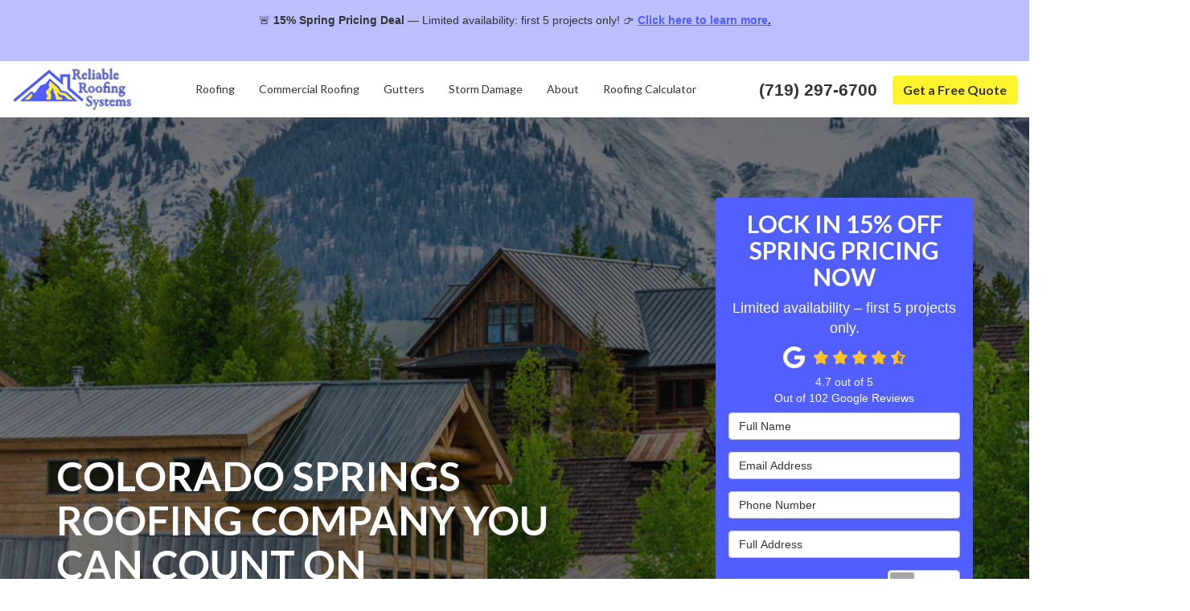

--- FILE ---
content_type: text/html; charset=utf-8
request_url: https://www.myhappyroof.com/
body_size: 23192
content:
<!DOCTYPE html>
<html lang="en">
<head>
    
<meta charset="utf-8">

<title>Best Roofing Company in Colorado Springs, CO | Roofing Contractor</title>
    <meta name="description" content="Reliable Roofing Systems is a trusted roofing contractor in Colorado Springs, CO, offering the best roofing services. Get your free inspection today!">
    <meta name="keywords" content="Roof Company, roofing company, roof installation, roofing contractor, new roof, roof replacement, roofer, storm restoration, roof restoration services, storm restoration contractors">
<link rel="canonical" href="https://www.myhappyroof.com/" />

    <meta property="og:title" content="Best Roofing Company in Colorado Springs, CO | Roofing Contractor" />
    <meta itemprop="name" content="Best Roofing Company in Colorado Springs, CO | Roofing Contractor" />
    <meta property="og:description" content="Reliable Roofing Systems is a trusted roofing contractor in Colorado Springs, CO, offering the best roofing services. Get your free inspection today!" />
    <meta itemprop="description" content="Reliable Roofing Systems is a trusted roofing contractor in Colorado Springs, CO, offering the best roofing services. Get your free inspection today!" />
    <meta property="og:image" content="https://cmsplatform.blob.core.windows.net/wwwmyhappyroofcom/defaultOGImage/defaultOGImage.png?v=7:18 PM" />
    <meta itemprop="image" content="https://cmsplatform.blob.core.windows.net/wwwmyhappyroofcom/defaultOGImage/defaultOGImage.png?v=7:18 PM" />
    <meta property="og:url" content="https://www.myhappyroof.com/" />
    <meta property="og:type" content="article" />
    <meta property="twitter:card" content="summary" />
    <meta property="twitter:title" content="Best Roofing Company in Colorado Springs, CO | Roofing Contractor" />
    <meta property="twitter:description" content="Reliable Roofing Systems is a trusted roofing contractor in Colorado Springs, CO, offering the best roofing services. Get your free inspection today!" />
    <meta property="twitter:image" content="https://cmsplatform.blob.core.windows.net/wwwmyhappyroofcom/defaultOGImage/defaultOGImage.png?v=7:18 PM" />


<meta name="viewport" content="width=device-width, initial-scale=1.0">
<link rel="stylesheet" href="/css/bundle/bundle.ui.default.min.css?v=17.0.41.1" />
<link rel="shortcut icon" href="https://cmsplatform.blob.core.windows.net/wwwmyhappyroofcom/favicon/favicon.png?v=7:17%20PM">
<link rel="preconnect" href="https://fonts.googleapis.com">
<link rel="preconnect" href="https://fonts.gstatic.com" crossorigin>
<link href="https://fonts.googleapis.com/css2?family=Lato:ital,wght@0,100;0,300;0,400;0,700;0,900;1,100;1,300;1,400;1,700;1,900&family=Merriweather:ital,wght@0,300;0,400;0,700;0,900;1,300;1,400;1,700;1,900&display=swap" rel="stylesheet">
<link rel="stylesheet" href="/css/twentytwenty.css" type="text/css" media="screen" />
<script defer src="https://kit.fontawesome.com/7b3b8fd08c.js" crossorigin="anonymous"></script>
<script defer src="https://kit.fontawesome.com/f060360607.js" crossorigin="anonymous"></script>
<script defer src="/js/bundle/bundle.ui.jquery.min.js?v=17.0.41.1"></script>
<script defer src="/js/bundle/bundle.ui.bootstrap.min.js?v=17.0.41.1"></script>
<script defer src="/js/bundle/bundle.ui.html2canvas.js?v=17.0.41.1"></script>
<script defer src="/js/bundle/bundle.ui.form.js?v=17.0.41.1"></script>
<script defer src="/js/bundle/bundle.ui.styling.min.js?v=17.0.41.1"></script>

<!-- Google tag (gtag.js) -->
<script async src="https://www.googletagmanager.com/gtag/js?id=AW-16639910794"></script>
<script>
  window.dataLayer = window.dataLayer || [];
  function gtag(){dataLayer.push(arguments);}
  gtag('js', new Date());

  gtag('config', 'AW-16639910794');
</script><!-- Google Tag Manager -->
<script>(function(w,d,s,l,i){w[l]=w[l]||[];w[l].push({'gtm.start':
new Date().getTime(),event:'gtm.js'});var f=d.getElementsByTagName(s)[0],
j=d.createElement(s),dl=l!='dataLayer'?'&l='+l:'';j.async=true;j.src=
'https://www.googletagmanager.com/gtm.js?id='+i+dl;f.parentNode.insertBefore(j,f);
})(window,document,'script','dataLayer','GTM-WVTZ2D2V');</script>
<!-- End Google Tag Manager --><meta name="google-site-verification" content="qUaCL43OGVKCS2FPuCbe45nQkIowCzQ4j0VzTDVqQas" /><meta name="msvalidate.01" content="B87C982CC4DED4B61C7A307CDF0C4105" />




</head>
<body class="home-page">
    
    <div class="alert  header-alert text-center" style=background:#bbbffe;>
        <p>🚨 <strong>15% Spring Pricing Deal</strong> — Limited availability: first 5 projects only! 👉&nbsp;<a href="https://www.myhappyroof.com/offers/winter-2026/" alt="Click here to learn more"><u><strong>Click here to learn more</strong></u></a><u><strong>.</strong></u><br></p><p><br></p>
    </div>

    <div class="position-relative">
        
<nav id="header" class="header navbar navbar-main keep-on-screen" role="navigation">
    <div class="container-fluid">
        <meta itemprop="priceRange" content="$$" />
        <meta itemprop="image" content="https://www.myhappyroof.com/img/logo.png" />
        <!-- Brand and toggle get grouped for better mobile display -->
        <button type="button" class="navflyout-toggle btn ">
            <span class="sr-only">Toggle navigation</span>
            <i class="fas fa-bars"></i>
        </button>

        <meta itemprop="name" content="Reliable Roofing Systems" />
        <a class="navbar-brand" itemprop="url" href="https://www.myhappyroof.com/">
            <img class="img-responsive" itemprop="logo" src="https://www.myhappyroof.com/img/logo.png" alt="Reliable Roofing Systems Logo" />
        </a>

        <div class="navbar-toolbar">
                <span class="navbar-phone-number hidden-xs gads-tracking-number" data-tracking-phone="(719) 297-6700">
                    <span class="number">(719) 297-6700</span>
                </span>
                <a href="tel:(719) 297-6700" class="btn btn-primary btn-call gads-tracking-number-mobile" onclick="trackOutboundLink('Phone Call', 'Organic (Headquarters)', '(719) 297-6700');">
                    <span class="text visible-xs-inline-block">Call</span>
                </a>
                <script>
    (async function () {
        try {
            await Promise.all([
                getPhoneDisplayRuleAsync(),
                getPhoneCallConversionAsync()
            ]);
        } catch (error) {
            console.error('Error in processing:', error);
        }
    })();

    async function getPhoneDisplayRuleAsync() {
        try {
            let phoneDisplayCookie = getCookie("phonedisplaynumber");
            if (phoneDisplayCookie) {
                console.log(phoneDisplayCookie);
                setPhoneDisplayNumber(phoneDisplayCookie);
            }

            const response = await fetch(`/phonedisplayrule/?path=${encodeURIComponent(window.location.pathname)}&query=${encodeURIComponent(window.location.search)}`, {
                headers: {
                    "X-Custom-Referer": ""
                }
            });
            if (!response.ok) {
                throw new Error('Network response was not ok');
            }

            const data = await response.json();

            if (data.phone !== "") {
                let gadsTrackingMobile = document.querySelectorAll('.gads-tracking-number-mobile');

                setPhoneDisplayNumber(data.phone);

                if (gadsTrackingMobile && gadsTrackingMobile.length > 0) {
                    gadsTrackingMobile.forEach((e) => {
                        e.setAttribute('href', 'tel:' + data.phone);
                        e.setAttribute('onclick', `trackOutboundLink(\'Phone Call\', \'${data.source}\', \'${data.phone}\');`);

                        const numberElement = e.querySelector('.number');
                        if (numberElement) {
                            numberElement.innerHTML = data.phone;
                        }
                    })
                }

                if (data.source.includes("PPC")) {
                    saveCookie("phonedisplaynumber", data.phone, null, "/");
                }
            }
        } catch (error) {
            console.error(error);
        }
    }

    async function getPhoneCallConversionAsync() {
        try {
            const response = await fetch(`/phonecall-conversion/?path=${encodeURIComponent(window.location.pathname)}&query=${encodeURIComponent(window.location.search)}`);
            if (!response.ok) {
                throw new Error('Network response was not ok');
            }
            const data = await response.text();
            if (data) {
                let script = document.querySelector('.phonecall-conversion-script')
                if (script) {
                    script.innerHTML = data;
                } else {
                    const parser = new DOMParser();
                    const doc = parser.parseFromString(data, 'text/html');

                    const newScript = document.createElement('script');
                    newScript.type = 'text/javascript';
                    newScript.textContent = doc.querySelector("script").textContent;

                    document.head.append(newScript);
                }
            }
        } catch (error) {
            console.error(error);
        }
    }

    function setPhoneDisplayNumber(number) {
        let gadsTracking = document.querySelectorAll('.gads-tracking-number');
        if (gadsTracking && gadsTracking.length > 0) {
            gadsTracking.forEach((e) => {
                e.setAttribute('data-tracking-phone', number);
                let innerSpan = e.children[0];
                if (innerSpan) {
                    innerSpan.innerText = number;
                }
            })
        }
    }

    function saveCookie(name, value, expires, path) {
        var today = new Date();
        today.setTime(today.getTime());
        if (expires) {
            expires = expires * 1000 * 60 * 60 * 24;
        }
        var expires_date = new Date(today.getTime() + (expires));
        document.cookie = name + '=' + escape(value) + ((expires) ? ';expires=' + expires_date.toUTCString() : '') + ';path=' + path + ';samesite=lax';
    }

    function getCookie(name) {
        var start = document.cookie.indexOf(name + '=');
        var len = start + name.length + 1;
        if ((!start) && (name != document.cookie.substring(0, name.length))) {
            return null;
        }
        if (start == -1) return null;
        var end = document.cookie.indexOf(';', len);
        if (end == -1) end = document.cookie.length;
        return unescape(document.cookie.substring(len, end));
    }
</script>
            
            <a href="#price-quote" class="btn btn-primary btn-quote scroll-to">Get a Free Quote</a>
        </div>
        <!-- Collect the nav links and other content for toggling -->
        <div class="navbar-flyout ">
            <button type="button" class="btn mobile-nav-toggle">
                <span class="sr-only">Toggle navigation</span>
                <i class="fal fa-times"></i>
            </button>
            
    <ul class="nav navbar-nav" role="menubar">
            <li class="dropdown  " role="presentation">
                <a href=/roofing/ class="dropdown-toggle aMain" role="button" aria-expanded=false  >Roofing</a>
                    <ul class='dropdown-menu' role='menu'>
                            <li role="presentation"><a href="/roofing/installation/" role="menuitem"  >Roof Installation</a></li>
                            <li role="presentation"><a href="/roofing/repair/" role="menuitem"  >Roof Repair</a></li>
                            <li role="presentation"><a href="/roofing/replacement/" role="menuitem"  >Roof Replacement</a></li>
                            <li role="presentation"><a href="/roofing/types/" role="menuitem"  >Roof Types</a></li>
                            <li role="presentation"><a href="/roofing/ventilation/" role="menuitem"  >Roof Ventilation</a></li>
                            <li role="presentation"><a href="/roofing/skylights/" role="menuitem"  >Skylights</a></li>
                            <li role="presentation"><a href="/roofing/solar-shingles/" role="menuitem"  >Timberline Solar Shingles</a></li>
                            <li role="presentation"><a href="/roofing/cost-of-roofing-in-colorado-springs/" role="menuitem"  >Cost of Roofing Services</a></li>
                    </ul>
            </li>
            <li class="dropdown  " role="presentation">
                <a href=/commercial-roofing/ class="dropdown-toggle aMain" role="button" aria-expanded=false  >Commercial Roofing</a>
                    <ul class='dropdown-menu' role='menu'>
                            <li role="presentation"><a href="/commercial-roofing/coatings/" role="menuitem"  >Commercial Roof Coatings</a></li>
                            <li role="presentation"><a href="/commercial-roofing/repair/" role="menuitem"  >Commercial Roof Repair</a></li>
                            <li role="presentation"><a href="/commercial-roofing/replacement/" role="menuitem"  >Commercial Roof Replacement</a></li>
                            <li role="presentation"><a href="/commercial-roofing/types/" role="menuitem"  >Commercial Roof Types</a></li>
                    </ul>
            </li>
            <li class="dropdown  " role="presentation">
                <a href=/gutters/ class="dropdown-toggle aMain" role="button" aria-expanded=false  >Gutters</a>
                    <ul class='dropdown-menu' role='menu'>
                            <li role="presentation"><a href="/gutters/guards/" role="menuitem"  >Gutter Guards</a></li>
                            <li role="presentation"><a href="/gutters/maintenance/" role="menuitem"  >Gutter Maintenance</a></li>
                            <li role="presentation"><a href="/gutters/seamless/" role="menuitem"  >Seamless Gutters</a></li>
                    </ul>
            </li>
            <li class="dropdown  " role="presentation">
                <a href=/storm-damage/ class="dropdown-toggle aMain" role="button" aria-expanded=false  >Storm Damage</a>
                    <ul class='dropdown-menu' role='menu'>
                            <li role="presentation"><a href="/storm-damage/hail/" role="menuitem"  >Hail Damage</a></li>
                            <li role="presentation"><a href="/storm-damage/insurance-claims/" role="menuitem"  >Insurance Claims</a></li>
                            <li role="presentation"><a href="/storm-damage/roof-inspections/" role="menuitem"  >Roof Inspections</a></li>
                            <li role="presentation"><a href="/storm-damage/wind/" role="menuitem"  >Wind Damage</a></li>
                    </ul>
            </li>
            <li class="dropdown  " role="presentation">
                <a href=/about-us/ class="dropdown-toggle aMain" role="button" aria-expanded=false  >About</a>
                    <ul class='dropdown-menu' role='menu'>
                            <li role="presentation"><a href="/blog/" role="menuitem"  >Blog</a></li>
                            <li role="presentation"><a href="/offers/" role="menuitem"  >Offers</a></li>
                            <li role="presentation"><a href="/gallery/" role="menuitem"  >Gallery</a></li>
                            <li role="presentation"><a href="/reviews/" role="menuitem"  >Reviews</a></li>
                            <li role="presentation"><a href="/careers/" role="menuitem"  >Careers</a></li>
                            <li role="presentation"><a href="/contact-us/" role="menuitem"  >Contact</a></li>
                            <li role="presentation"><a href="/warranty-claims/" role="menuitem"  >Warranty</a></li>
                            <li role="presentation"><a href="/faq/" role="menuitem"  >FAQs</a></li>
                            <li role="presentation"><a href="/service-areas/" role="menuitem"  >Service Areas</a></li>
                            <li role="presentation"><a href="/customer-service/" role="menuitem"  >Customer Service</a></li>
                            <li role="presentation"><a href="/past-projects/?map=true" role="menuitem"  >Past Projects</a></li>
                    </ul>
            </li>
            <li class="  " role="presentation">
                <a href=/roofing-calculator/ class=" aMain" role="button"   >Roofing Calculator</a>
            </li>
            <li class=" hidden-md hidden-lg " role="presentation">
                <a href=/offers/ class=" aMain" role="button"   >Offers</a>
            </li>
            <li class=" hidden-md hidden-lg " role="presentation">
                <a href=/reviews/ class=" aMain" role="button"   >Reviews</a>
            </li>
            <li class=" hidden-md hidden-lg " role="presentation">
                <a href=/careers/ class=" aMain" role="button"   >Careers</a>
            </li>
            <li class=" hidden-md hidden-lg " role="presentation">
                <a href=/customer-service/ class=" aMain" role="button"   >Customer Service</a>
            </li>
    </ul>

        </div>
        <!-- /.navbar-collapse -->
    </div>
    <!-- /.container -->
</nav>

<a href="#price-quote" class="btn btn-primary btn-quote-ft-mobile scroll-to showme">Get a Free Quote</a>

        <!--Reliable Roofing Systems Homepage-->

<div class="hero page-hero-form">
    <div class="div-table">
        <div class="container hero-container">
            <div class="hero-row">
                <div class="hero-inner slide-up-animation">
                    

                <div class="h1">Colorado Springs Roofing Company You Can Count On</div>
                    <div class="lead">We offer 30&#x2B; years of experience in roofing and restoration services that protect your property from the local climate.</div>

                </div>
                <div class="hero-quote-section">
                    <div id="quote-form" class="quote-form panel panel-quote-form ">
    <div class="panel-body">
            <div class="section-header">
                
<p class="h2">Lock In 15% Off Spring Pricing Now</p>
    <p class="lead">Limited availability &#x2013; first 5 projects only.</p>

            </div>
            <div class="mb-2">
            	<div class="aggregate-reviews">
    <div class="aggregate-reviews">
</div>
</div>
            </div>
            <form id="price-quote" action="/thank-you/quote-thank-you/?ref=pricing" method="post" role="form">
    <div class="form-group">
        <label for="name" class="sr-only">Full Name</label>
        <input id="name" name="name" class="form-control" type="text" placeholder="Full Name" maxlength="50">
    </div>
    <div class="form-group">
        <label for="email" class="sr-only">Email Address</label>
        <input id="email" name="email" class="form-control" type="email" placeholder="Email Address" maxlength="50">
    </div>
    <div class="form-group">
        <label for="phone" class="sr-only">Phone Number</label>
        <input id="phone" name="phone" class="form-control" type="tel" placeholder="Phone Number" maxlength="14">
    </div>
    <div class="form-group">
        <label for="address" class="sr-only">Full Address</label>
        <input id="address" name="address" class="form-control" type="text" placeholder="Full Address" autocomplete="none">
        <input id="g-address1" name="address1" type="hidden" autocomplete="none" />
        <input id="g-address2" name="address2" type="hidden" autocomplete="none" />
        <input id="g-city" name="city" type="hidden" autocomplete="none" />
        <input id="g-neighborhood" name="neighborhood" type="hidden" autocomplete="none" />
        <input id="g-state" name="state" type="hidden" autocomplete="none" />
        <input id="g-zip" name="zip" type="hidden" autocomplete="none" />
        <input id="g-county" name="county" type="hidden" autocomplete="none" />
        <input id="g-country" name="country" type="hidden" autocomplete="none" />
        <input id="g-latitude" name="latitude" type="hidden" autocomplete="none" />
        <input id="g-longitude" name="longitude" type="hidden" autocomplete="none" />
    </div>
        <div class="row form-switch form-group">
    <div class="col-xs-7 label-text">
        <p>Request appointment?</p>
    </div>
    <div class="col-xs-5">
        <div class="onoffswitch">
            <button class="onoffswitch-toggle collapsed" type="button">
                <span class="onoffswitch-inner"></span>
                <span class="onoffswitch-switch"></span>
                <span class="sr-only">Request appointment?</span>
            </button>
        </div>
    </div>
</div>
<div id="collapse-app-set" class="collapse" aria-expanded="false">
    <input type="hidden" id="hardappointment" name="hardappointment" value="false" autocomplete="off" />
    <div id="soft-appointment-section" class="">
        <div class="row">
            <div class="col-md-6">
                <div class="form-group">
                    <label for="apptdateraw" class="sr-only">What day works best for you?</label>
                    <input id="apptdateraw" name="apptdateraw" class="input datepicker form-control select-date" data-date-format="mm/dd/yy" type="text" placeholder="Date"
                           data-action-field="apptdateraw" data-time-field="appttime">
                </div>
            </div>
            <div class="col-md-6">
                <div class="form-group">
                    <label for="appttime" class="sr-only">What time works best for you?</label>
                    <select id="appttime" name="appttime" class="form-control">
                        <option value="" selected="selected">Time</option>
                            <option value="Early Morning">Early Morning</option>
                            <option value="Morning">Morning </option>
                            <option value="Noon">Noon</option>
                            <option value="Afternoon">Afternoon</option>
                            <option value="Early Evening">Early Evening</option>
                            <option value="Evening">Evening</option>
                    </select>
                </div>
            </div>
        </div>
    </div>
</div>

            <div class="form-group">
    <label for="service" class="sr-only">Project Type</label>
        <div class="dropdown">
            <button id="btn-services-dropdown" name="service" class="btn btn-block btn-white dropdown-toggle btn-dropdown-services" data-toggle="dropdown" type="button">
                <div>Project Type</div>
            </button>
            <div class="dropdown-menu services-dropdown-menu" aria-labelledby="btn-services-dropdown">
<div class='check-item'><input id='selected-service-Roofing' class='hidden-input form-selected-service' type='checkbox' value='Roofing' ><label for='selected-service-Roofing'>Roofing</label></div><div class='check-item'><input id='selected-service-Commercial Roofing' class='hidden-input form-selected-service' type='checkbox' value='Commercial Roofing' ><label for='selected-service-Commercial Roofing'>Commercial Roofing</label></div><div class='check-item'><input id='selected-service-Gutters' class='hidden-input form-selected-service' type='checkbox' value='Gutters' ><label for='selected-service-Gutters'>Gutters</label></div><div class='check-item'><input id='selected-service-Storm Damage' class='hidden-input form-selected-service' type='checkbox' value='Storm Damage' ><label for='selected-service-Storm Damage'>Storm Damage</label></div>            </div>
        </div>
</div>

    <div class="form-group">
        <label for="details" class="sr-only">Project Description</label>
        <textarea id="details" name="details" class="form-control" placeholder="Project Description" rows="2" maxlength="3000"></textarea>
    </div>

    

    
    <input type="hidden" name="offername" value="Lock In 15% Off Spring Pricing Now" />
    <input type="hidden" name="setappointment" value="false" autocomplete="off">
    <input id="price-quote-type" name="type" type="hidden" value="Quote">
    <input id="quoteToken" name="quoteToken" type="hidden" value="" />
    <input type="hidden" name="form" value="remodeler" />
    <label for="check" hidden>Check</label>
    <input id="check" name="spamCheck" class="covered" value="" />
    <button id="price-quote-submit" class="btn btn-lg btn-block btn-primary submit-form" type="button">
        Get a Free Quote
    </button>
    
    <div class="mt-2 small hp-disclaimer-message form-group checkbox">
        <label for="agree">
                <input type="checkbox" id="agree" name="agree" value="true">

            By checking this box, I authorize Reliable Roofing Systems to send me marketing calls and text messages at the number provided above, including by using an autodialer or a prerecorded message. I understand that I am not required to give this authorization as a condition of doing business with Reliable Roofing Systems. By checking this box, I am also agreeing to Reliable Roofing Systems's <a target='_blank' rel='noopener' href='/terms/'>Terms of Use</a> and <a target='_blank' rel='noopener' href='/privacy-policy/'>Privacy Policy</a>.
            <input type="hidden" id="consentmessage" name="consentmessage" value="By checking this box, I authorize Reliable Roofing Systems to send me marketing calls and text messages at the number provided above, including by using an autodialer or a prerecorded message. I understand that I am not required to give this authorization as a condition of doing business with Reliable Roofing Systems. By checking this box, I am also agreeing to Reliable Roofing Systems&#x27;s &lt;a target=&#x27;_blank&#x27; rel=&#x27;noopener&#x27; href=&#x27;/terms/&#x27;&gt;Terms of Use&lt;/a&gt; and &lt;a target=&#x27;_blank&#x27; rel=&#x27;noopener&#x27; href=&#x27;/privacy-policy/&#x27;&gt;Privacy Policy&lt;/a&gt;." />
        </label>
    </div>

</form>

    </div>
</div>

<script defer src="/js/bundle/bundle.ui.quote.min.js?v=17.0.41.1"></script>
                </div>
            </div>
        </div>
    </div>
</div>

<div class="home-content">
   
    <!--CAROUSEL SECTION-->
    <div class="carousel-logo page-section">
        <div class="section-header">
            <p class="section-title">Trusted Brands</p>
        </div>
        <div class="container text-center triggerAnimate fadeInRight delay-2ms">
            <!--mobile version-->
            <div id="carousel-example-mobile" class="carousel slide mobile-version" data-ride="carousel" data-interval="5000">
                <!-- Wrapper for slides -->
                <div class="carousel-inner" role="listbox">
                    <div class="item active">
                        <div class="flex-div">
                            <div class="img-div-carousel">
                                <img class="img-responsive hvr-float lazyload" src="/img/ph-rectangle.png" data-src="/img/logos/bbb.png" alt="bbb">
                            </div>
                            <div class="img-div-carousel">
                                <img class="img-responsive hvr-float lazyload" src="/img/ph-rectangle.png" data-src="/img/logos/carlisle.png" alt="carlisle">
                            </div>
                            <div class="img-div-carousel">
                                <img class="img-responsive hvr-float lazyload" src="/img/ph-rectangle.png" data-src="/img/logos/dectec.png" alt="dectec">
                            </div>
                            
                        </div>
                    </div>
                    <div class="item">
                        <div class="flex-div">
                            <div class="img-div-carousel">
                                <img class="img-responsive hvr-float lazyload" src="/img/ph-rectangle.png" data-src="/img/logos/elpasocounty.png" alt="elpasocounty">
                            </div>
                            <div class="img-div-carousel">
                                <img class="img-responsive hvr-float lazyload" src="/img/ph-rectangle.png" data-src="/img/logos/wbenc.png" alt="wbenc logo">
                            </div>
                            <div class="img-div-carousel">
                                <img class="img-responsive hvr-float lazyload" src="/img/ph-rectangle.png" data-src="/img/logos/westernstateroofing.png" alt="wesetern state roofing logo">
                            </div>
                        </div>
                    </div>
                    <div class="item">
                        <div class="flex-div">
                            <div class="img-div-carousel">
                                <img class="img-responsive hvr-float lazyload" src="/img/ph-rectangle.png" data-src="/img/logos/homeadvisor.png" alt="homeadvisor">
                            </div>
                            <div class="img-div-carousel">
                                <img class="img-responsive hvr-float lazyload" src="/img/ph-rectangle.png" data-src="/img/logos/masterelit.png" alt="master elite GAF">
                            </div>
                            <div class="img-div-carousel">
                                <img class="img-responsive hvr-float lazyload" src="/img/ph-rectangle.png" data-src="/img/logos/roofinginstitue.png" alt="roofing institute">
                            </div>
                        </div>
                    </div>
                    <div class="item">
                        <div class="flex-div">                           
                            <div class="img-div-carousel">
                                <img class="img-responsive hvr-float lazyload" src="/img/ph-rectangle.png" data-src="/img/logos/preferredoc.png" alt="preferred owens corning">
                            </div>
                            <div class="img-div-carousel">
                                <img class="img-responsive hvr-float lazyload" src="/img/ph-rectangle.png" data-src="/img/logos/timberlinesolar.png" alt="timberline solar">
                            </div>
                        </div>
                    </div>
                </div>

                <!-- Controls -->
                <a class="anchor-arrow-left" href="#carousel-example-mobile" role="button" data-slide="prev">
                    <i class="far fa-chevron-left carousel-arrow-icons"></i>
                    <span class="sr-only">Previous</span>
                </a>
                <a class="anchor-arrow-right" href="#carousel-example-mobile" role="button" data-slide="next">
                    <i class="far fa-chevron-right carousel-arrow-icons"></i>
                    <span class="sr-only">Next</span>
                </a>
            </div>
            <!--desktop version-->
            <div id="carousel-example-desktop" class="carousel slide desktop-version" data-ride="carousel" data-interval="5000">
                <!-- Wrapper for slides -->
                <div class="carousel-inner" role="listbox">
                    <div class="item active">
                        <div class="flex-div">
                            <div class="img-div-carousel">
                                <img class="img-responsive hvr-float lazyload" src="/img/ph-rectangle.png" data-src="/img/logos/bbb.png" alt="bbb">
                            </div>
                            <div class="img-div-carousel">
                                <img class="img-responsive hvr-float lazyload" src="/img/ph-rectangle.png" data-src="/img/logos/carlisle.png" alt="carlisle">
                            </div>
                            <div class="img-div-carousel">
                                <img class="img-responsive hvr-float lazyload" src="/img/ph-rectangle.png" data-src="/img/logos/dectec.png" alt="dectec">
                            </div>
                            <div class="img-div-carousel">
                                <img class="img-responsive hvr-float lazyload" src="/img/ph-rectangle.png" data-src="/img/logos/elpasocounty.png" alt="elpasocounty">
                            </div>
                            <div class="img-div-carousel">
                                <img class="img-responsive hvr-float lazyload" src="/img/ph-rectangle.png" data-src="/img/logos/wbenc.png" alt="wbenc logo">
                            </div>
                            <div class="img-div-carousel">
                                <img class="img-responsive hvr-float lazyload" src="/img/ph-rectangle.png" data-src="/img/logos/westernstateroofing.png" alt="wesetern state roofing logo">
                            </div>
                        </div>
                    </div>
                    <div class="item">
                        <div class="flex-div">
                            <div class="img-div-carousel">
                                <img class="img-responsive hvr-float lazyload" src="/img/ph-rectangle.png" data-src="/img/logos/homeadvisor.png" alt="homeadvisor">
                            </div>
                            <div class="img-div-carousel">
                                <img class="img-responsive hvr-float lazyload" src="/img/ph-rectangle.png" data-src="/img/logos/masterelit.png" alt="master elite GAF">
                            </div>
                            <div class="img-div-carousel">
                                <img class="img-responsive hvr-float lazyload" src="/img/ph-rectangle.png" data-src="/img/logos/preferredoc.png" alt="preferred owens corning">
                            </div>
                            <div class="img-div-carousel">
                                <img class="img-responsive hvr-float lazyload" src="/img/ph-rectangle.png" data-src="/img/logos/roofinginstitue.png" alt="roofing institute">
                            </div>
                            <div class="img-div-carousel">
                                <img class="img-responsive hvr-float lazyload" src="/img/ph-rectangle.png" data-src="/img/logos/timberlinesolar.png" alt="timberline solar">
                            </div>
                        </div>
                    </div>
                </div>

                <!-- Controls -->
                <a class="anchor-arrow-left" href="#carousel-example-desktop" role="button" data-slide="prev">
                    <i class="far fa-chevron-left carousel-arrow-icons"></i>
                    <span class="sr-only">Previous</span>
                </a>
                <a class="anchor-arrow-right" href="#carousel-example-desktop" role="button" data-slide="next">
                    <i class="far fa-chevron-right carousel-arrow-icons"></i>
                    <span class="sr-only">Next</span>
                </a>
            </div>
        </div>
    </div>

    <!--SERVICES SECTION-->
    <div class="page-section services-section text-center">
        <div class="container">
            <div class="row">
                <div class="col-md-4 mb-4 match-height">
                    <div class="div-table">
                        <div class="div-table-cell">
                            

                <h1>Roofing Company in Colorado Springs, CO</h1>

                            <p class="lead">
                                Reliable Roofing Systems provides the unmatched service and craftsmanship only found at a certified Colorado Springs roofing company. You’ll always find us on top of things!
                            </p>
                        </div>
                    </div>
                </div>
                <div class="col-md-8 mb-4 match-height">
                    <div class="row triggerAnimate fadeInLeft delay-2ms">
                        <div class="col-md-6 mb-4">
                            <a class="service slide-up-hover" href="/roofing/">
                                <img class="img-responsive center-block lazyload" src="/img/ph-rectangle.png" data-src="/img/home/service1.jpg" alt="residential roofing image">
                                <div class="caption">
                                    <h2>Residential Roofing</h2>
                                    <span></span>
                                </div>
                                <div class="service-description">
                                    <p>
                                        All-inclusive roofing services are the best way to properly protect your home. We offer solutions for a new roof, roof repairs, ventilation, and more.
                                    </p>
                                    <div class="btn btn-info">Learn More</div>
                                </div>
                                
                            </a>
                        </div>
                        <div class="col-md-6 mb-4">
                            <a class="service slide-up-hover" href="/commercial-roofing/">
                                <img class="img-responsive center-block lazyload" src="/img/ph-rectangle.png" data-src="/img/home/service2.jpg" alt="residential roofing image">
                                <div class="caption">
                                    <h2>Commercial Roofing</h2>
                                    <span></span>
                                </div>
                                <div class="service-description">
                                    <p>Our commercial roofers use specialized materials for your roof replacement, repairs, and coating applications.</p>
                                    <div class="btn btn-info">Learn More</div>
                                </div>  
                            </a>
                        </div>
                    </div>
                    <div class="row triggerAnimate fadeInRight delay-2ms">
                        <div class="col-md-6 mb-4">
                            <a class="service slide-up-hover" href="/gutters/">
                                <img class="img-responsive center-block lazyload" src="/img/ph-rectangle.png" data-src="/img/home/service3.jpg" alt="residential roofing image">
                                <div class="caption">
                                    <h2>Gutters</h2>
                                    <span></span>
                                </div>
                                <div class="service-description">
                                    <p>Upgrading to a seamless gutter installation and new gutter guards can keep your home’s exterior safe against heavy rainfall.</p>
                                    <div class="btn btn-info">Learn More</div>
                                </div>
                            </a>
                        </div>
                        <div class="col-md-6 mb-4">
                            <a class="service slide-up-hover" href="/storm-damage/">
                                <img class="img-responsive center-block lazyload" src="/img/ph-rectangle.png" data-src="/img/home/service4.jpg" alt="residential roofing image">
                                <div class="caption">
                                    <h2>Storm Restoration</h2>
                                    <span></span>
                                </div>
                                <div class="service-description">
                                    <p> Our roof restoration services include repairing hail damage and restoring wind blow-offs. We’ll also help with insurance, roof inspections, and more.</p>
                                    <div class="btn btn-info">Learn More</div>
                                </div>
                            </a>
                        </div>
                    </div>
                </div>
            </div>
        </div>
        <div class="purple-bg">
            <div class="img-wrapper">
                <img class="lazyload img-responsive" src="/img/ph-rectangle.png" data-src="/img/home/service-bg-mountain.jpg" alt="mountain homes"/>
            </div>
        </div>
        <div class="lightpurple-bg">
            <div class="img-wrapper">
                <img class="lazyload img-responsive" src="/img/ph-rectangle.png" data-src="/img/home/mountain-peak.png" alt="mountain peak" />
            </div>
        </div>
    </div>

    <!--OFFER SECTION-->
    <div class="page-section offers-section text-center">
    <div class="section-header text-center">
        <h2 class="section-title">Limited Time Offers</h2>
    </div>
    <div class="container">
        <div class="row triggerAnimate fadeInLeft delay-2ms">
                    <div class="col-sm-4 slide-up-hover">
            <div class="offer-panel text-center">
                <div class="panel panel-default">
                    <div class="panel-hero">
                        <a href="/offers/workmanship-warranty/" >
                            <img class="img-responsive lazyload" src="/img/ph-rectangle.png" data-src="https://cmsplatform.blob.core.windows.net/wwwmyhappyroofcom/offers/images/medium/634f3d93-8ad7-4dfb-844c-f5fb72a9ec16.jpg" alt="10-Year Workmanship Warranty">
                        </a>
                    </div>
                    <div class="panel-body match-height">
                        <a href="/offers/workmanship-warranty/" >
                            <p class="offer-title h4">10-Year Workmanship Warranty from Reliable Roofing Systems</p>
                        </a>
                        <p>Reliable Roofing Systems in Colorado Springs offers a 10-year workmanship warranty for all roofing services, ensuring long-lasting quality and customer satisfaction.</p>
                        <p>
                        </p>
                    </div>
                    <div class="panel-footer">
                        <a class="btn btn-info btn-block ellipsis" href="/offers/workmanship-warranty/" >Learn More</a>
                    </div>
                </div>
            </div>
            
    <div id="offer-a1f95e4a-7469-4624-85ec-507a69d96c30" class="modal fade modal-share text-center share-a1f95e4a-7469-4624-85ec-507a69d96c30">
        <div class="modal-dialog">
            <div class="modal-content">
                <div class="modal-header">
                    <p class="modal-title">10-Year Workmanship Warranty from Reliable Roofing Systems</p>
                </div>
                <div class="modal-body">
                    <span class="modal-label">Share</span>
                    <div class="btn-group-social-media">
                        <a class="btn btn-facebook" href="https://www.facebook.com/sharer/sharer.php?u=http%3a%2f%2fwww.myhappyroof.com%2foffers%2fworkmanship-warranty%2f" target="_blank">
                            <span class="sr-only">Share on Facebook</span>
                            <i class="fab fa-facebook-f fa-fw"></i>
                        </a>
                        <a class="btn btn-twitter" href="https://twitter.com/home?status=Thought%20you%20might%20like%20this http%3a%2f%2fwww.myhappyroof.com%2foffers%2fworkmanship-warranty%2f" target="_blank">
                            <span class="sr-only">Share on Twitter</span>
                            <i class="fa-brands fa-x-twitter fa-fw"></i>
                        </a>
                        <a class="btn btn-linkedin" href="https://www.linkedin.com/shareArticle?mini=true&url=http%3a%2f%2fwww.myhappyroof.com%2foffers%2fworkmanship-warranty%2f" target="_blank">
                            <span class="sr-only">Share on LinkedIn</span>
                            <i class="fab fa-linkedin-in fa-fw"></i>
                        </a>
                        <a class="btn btn-pinterest" href="https://pinterest.com/pin/create/button/?url=http%3a%2f%2fwww.myhappyroof.com%2foffers%2fworkmanship-warranty%2f&media=https%3a%2f%2fcmsplatform.blob.core.windows.net%2fwwwmyhappyroofcom%2foffers%2fimages%2flarge%2f634f3d93-8ad7-4dfb-844c-f5fb72a9ec16.jpg&description=10-Year Workmanship Warranty from Reliable Roofing Systems" target="_blank">
                            <span class="sr-only">Share on Pinterest</span>
                            <i class="fab fa-pinterest-p fa-fw"></i>
                        </a>
                        <a class="btn btn-warning" href="mailto:?subject=Thought%20you%20might%20like%20this%20from Reliable%20Roofing%20Systems%20&body=Check%20this%20out%20from Reliable%20Roofing%20Systems 10-Year Workmanship Warranty from Reliable Roofing Systems http%3a%2f%2fwww.myhappyroof.com%2foffers%2fworkmanship-warranty%2f" target="_blank">
                            <span class="sr-only">Share via Email</span>
                            <i class="fas fa-envelope fa-fw"></i>
                        </a>
                    </div>
                </div>
                <div class="modal-footer">
                    <button type="button" class="btn btn-outline btn-modal-share-close" data-dismiss="modal">Close</button>
                </div>
            </div>
            <!-- /.modal-content -->
        </div>
        <!-- /.modal-dialog -->
    </div>

                    </div>
                    <div class="col-sm-4 slide-up-hover">
            <div class="offer-panel text-center">
                <div class="panel panel-default">
                    <div class="panel-hero">
                        <a href="/offers/gaf-silver-pledge/" >
                            <img class="img-responsive lazyload" src="/img/ph-rectangle.png" data-src="https://cmsplatform.blob.core.windows.net/wwwmyhappyroofcom/offers/images/medium/f5ef5e5a-9fc8-4110-936a-3425b94ae264.jpg" alt="GAF Roofing Silver Pledge">
                        </a>
                    </div>
                    <div class="panel-body match-height">
                        <a href="/offers/gaf-silver-pledge/" >
                            <p class="offer-title h4">GAF Roofing Silver Pledge for Unmatched Quality and Protection</p>
                        </a>
                        <p>Enjoy peace of mind with the GAF Silver Pledge from Reliable Roofing Systems in Colorado Springs. Our comprehensive warranty ensures long-lasting protection and top-notch service.</p>
                        <p>
                        </p>
                    </div>
                    <div class="panel-footer">
                        <a class="btn btn-info btn-block ellipsis" href="/offers/gaf-silver-pledge/" >Learn More</a>
                    </div>
                </div>
            </div>
            
    <div id="offer-3a6921b4-4863-487d-bdaa-d88b126ab81f" class="modal fade modal-share text-center share-3a6921b4-4863-487d-bdaa-d88b126ab81f">
        <div class="modal-dialog">
            <div class="modal-content">
                <div class="modal-header">
                    <p class="modal-title">GAF Roofing Silver Pledge for Unmatched Quality and Protection</p>
                </div>
                <div class="modal-body">
                    <span class="modal-label">Share</span>
                    <div class="btn-group-social-media">
                        <a class="btn btn-facebook" href="https://www.facebook.com/sharer/sharer.php?u=http%3a%2f%2fwww.myhappyroof.com%2foffers%2fgaf-silver-pledge%2f" target="_blank">
                            <span class="sr-only">Share on Facebook</span>
                            <i class="fab fa-facebook-f fa-fw"></i>
                        </a>
                        <a class="btn btn-twitter" href="https://twitter.com/home?status=Thought%20you%20might%20like%20this http%3a%2f%2fwww.myhappyroof.com%2foffers%2fgaf-silver-pledge%2f" target="_blank">
                            <span class="sr-only">Share on Twitter</span>
                            <i class="fa-brands fa-x-twitter fa-fw"></i>
                        </a>
                        <a class="btn btn-linkedin" href="https://www.linkedin.com/shareArticle?mini=true&url=http%3a%2f%2fwww.myhappyroof.com%2foffers%2fgaf-silver-pledge%2f" target="_blank">
                            <span class="sr-only">Share on LinkedIn</span>
                            <i class="fab fa-linkedin-in fa-fw"></i>
                        </a>
                        <a class="btn btn-pinterest" href="https://pinterest.com/pin/create/button/?url=http%3a%2f%2fwww.myhappyroof.com%2foffers%2fgaf-silver-pledge%2f&media=https%3a%2f%2fcmsplatform.blob.core.windows.net%2fwwwmyhappyroofcom%2foffers%2fimages%2flarge%2ff5ef5e5a-9fc8-4110-936a-3425b94ae264.jpg&description=GAF Roofing Silver Pledge for Unmatched Quality and Protection" target="_blank">
                            <span class="sr-only">Share on Pinterest</span>
                            <i class="fab fa-pinterest-p fa-fw"></i>
                        </a>
                        <a class="btn btn-warning" href="mailto:?subject=Thought%20you%20might%20like%20this%20from Reliable%20Roofing%20Systems%20&body=Check%20this%20out%20from Reliable%20Roofing%20Systems GAF Roofing Silver Pledge for Unmatched Quality and Protection http%3a%2f%2fwww.myhappyroof.com%2foffers%2fgaf-silver-pledge%2f" target="_blank">
                            <span class="sr-only">Share via Email</span>
                            <i class="fas fa-envelope fa-fw"></i>
                        </a>
                    </div>
                </div>
                <div class="modal-footer">
                    <button type="button" class="btn btn-outline btn-modal-share-close" data-dismiss="modal">Close</button>
                </div>
            </div>
            <!-- /.modal-content -->
        </div>
        <!-- /.modal-dialog -->
    </div>

                    </div>
                    <div class="col-sm-4 slide-up-hover">
            <div class="offer-panel text-center">
                <div class="panel panel-default">
                    <div class="panel-hero">
                        <a href="/offers/winter-2026/" >
                            <img class="img-responsive lazyload" src="/img/ph-rectangle.png" data-src="https://cmsplatform.blob.core.windows.net/wwwmyhappyroofcom/offers/images/medium/faef590b-a099-4094-a441-3b960b50b0d7.png" alt="lock in 15% now - offer">
                        </a>
                    </div>
                    <div class="panel-body match-height">
                        <a href="/offers/winter-2026/" >
                            <p class="offer-title h4">Lock In 15% Off Spring Pricing Now</p>
                        </a>
                        <p>Limited availability &#x2013; first 5 projects only.</p>
                        <p>
                        </p>
                    </div>
                    <div class="panel-footer">
                        <a class="btn btn-info btn-block ellipsis" href="/offers/winter-2026/" >Learn More</a>
                    </div>
                </div>
            </div>
            
    <div id="offer-d767a99a-0c73-4a69-afe4-fb86c567c01f" class="modal fade modal-share text-center share-d767a99a-0c73-4a69-afe4-fb86c567c01f">
        <div class="modal-dialog">
            <div class="modal-content">
                <div class="modal-header">
                    <p class="modal-title">Lock In 15% Off Spring Pricing Now</p>
                </div>
                <div class="modal-body">
                    <span class="modal-label">Share</span>
                    <div class="btn-group-social-media">
                        <a class="btn btn-facebook" href="https://www.facebook.com/sharer/sharer.php?u=http%3a%2f%2fwww.myhappyroof.com%2foffers%2fwinter-2026%2f" target="_blank">
                            <span class="sr-only">Share on Facebook</span>
                            <i class="fab fa-facebook-f fa-fw"></i>
                        </a>
                        <a class="btn btn-twitter" href="https://twitter.com/home?status=Thought%20you%20might%20like%20this http%3a%2f%2fwww.myhappyroof.com%2foffers%2fwinter-2026%2f" target="_blank">
                            <span class="sr-only">Share on Twitter</span>
                            <i class="fa-brands fa-x-twitter fa-fw"></i>
                        </a>
                        <a class="btn btn-linkedin" href="https://www.linkedin.com/shareArticle?mini=true&url=http%3a%2f%2fwww.myhappyroof.com%2foffers%2fwinter-2026%2f" target="_blank">
                            <span class="sr-only">Share on LinkedIn</span>
                            <i class="fab fa-linkedin-in fa-fw"></i>
                        </a>
                        <a class="btn btn-pinterest" href="https://pinterest.com/pin/create/button/?url=http%3a%2f%2fwww.myhappyroof.com%2foffers%2fwinter-2026%2f&media=https%3a%2f%2fcmsplatform.blob.core.windows.net%2fwwwmyhappyroofcom%2foffers%2fimages%2flarge%2ffaef590b-a099-4094-a441-3b960b50b0d7.png&description=Lock In 15% Off Spring Pricing Now" target="_blank">
                            <span class="sr-only">Share on Pinterest</span>
                            <i class="fab fa-pinterest-p fa-fw"></i>
                        </a>
                        <a class="btn btn-warning" href="mailto:?subject=Thought%20you%20might%20like%20this%20from Reliable%20Roofing%20Systems%20&body=Check%20this%20out%20from Reliable%20Roofing%20Systems Lock In 15% Off Spring Pricing Now http%3a%2f%2fwww.myhappyroof.com%2foffers%2fwinter-2026%2f" target="_blank">
                            <span class="sr-only">Share via Email</span>
                            <i class="fas fa-envelope fa-fw"></i>
                        </a>
                    </div>
                </div>
                <div class="modal-footer">
                    <button type="button" class="btn btn-outline btn-modal-share-close" data-dismiss="modal">Close</button>
                </div>
            </div>
            <!-- /.modal-content -->
        </div>
        <!-- /.modal-dialog -->
    </div>

                    </div>
        </div>
    </div>
    <a href="/offers" class="btn btn-info">View All Offers</a>
</div>

    <!--BENEFITS SECTION-->
    <div class="page-section benefits-section">
        <div class="container">
            <div class="row">
                <div class="col-md-6">
                    <h2 class="section-title">Instant Results From Experienced Roofers</h2>
                    <p>Choosing the best roofer is easy when you prioritize dedication, quality materials, and customer satisfaction. As a local business, we strive to deliver the craftsmanship we look for in our own homes. Our Colorado Springs roof installation experts are proudly leading the way in reputable services and lasting solutions.</p>
                </div>
            </div>
            <div class="row white-bg">
                <div class="col-md-4 match-height">
                    <div class="benefit triggerAnimate fadeInUp">
                        <div class="icon-wrapper">
                            <i class="fal fa-handshake"></i>
                        </div>
                        <div class="caption">
                            <p class="h4">Trustworthy Business Practices</p>
                            <p>We believe that quality remodeling begins with contractors you can trust. We’re recognized by industry certifications from GAF, Owens Corning, Carlisle, and other leaders.</p>
                        </div>
                    </div>
                </div>
                <div class="col-md-4 match-height">
                    <div class="benefit triggerAnimate fadeInUp delay-3ms">
                        <div class="icon-wrapper">
                            <i class="far fa-smile"></i>
                        </div>
                        <div class="caption">
                            <p class="h4">Kind Team Members</p>
                            <p>You’ll work with contractors that are local to your community, ensuring a deeper understanding of your remodeling challenges and goals.</p>
                        </div>
                    </div>
                </div>
                <div class="col-md-4 match-height">
                    <div class="benefit triggerAnimate fadeInUp delay-6ms">
                        <div class="icon-wrapper">
                            <i class="far fa-award"></i>
                        </div>
                        <div class="caption">
                            <p class="h4">Credible results</p>
                            <p>Our reputable team holds an A+ rating and Better Business Bureau accreditation. We also complete your project with some of the best warranties available.</p>
                        </div>
                    </div>
                </div>
            </div>
        </div>
        <div class="purple-bg">
            <div class="img-wrapper">
                <img class="lazyload img-responsive" src="/img/ph-rectangle.png" data-src="/img/home/benefit-bg-house.jpg" alt="neighborhood homes" />
            </div>
        </div>
        <div class="lightpurple-bg">
            <div class="img-wrapper">
                <img class="lazyload img-responsive" src="/img/ph-rectangle.png" data-src="/img/home/mountain-peak.png" alt="mountain peak" />
            </div>
        </div>
    </div>

    <!--SERVICE AREA SECTION-->
        <!--SERVICE AREA SECTION-->
<div class="page-section service-area-section">
    <div class="container">
        <div class="row">
            <div class="col-md-6 col-md-push-6 match-height mb-4">
                <div class="div-table">
                    <div class="div-table-cell">
                            <h2 class="section-title">Exceeding the Expectations of Southern Colorado and Denver</h2>
                            <div class="page-content">
                                <p>Although we got our start in Colorado Springs, we’re proud to service residents throughout Southern Colorado and the Denver region. We aim to help as many homeowners accomplish their roofing and remodeling goals in a streamlined manner. That’s why we have a team of experienced contractors available in your local community.</p>
                                <div class="hidden-xs">
                                    <a href="#quote-form" class="btn btn-primary mt-1 btn-split scroll-to">Get A Free Quote</a>
                                    <a href="/service-areas/" class="btn btn-info mt-1 btn-split">View All Cities</a>
                                </div>
                            </div>
                        
                    </div>
                </div>

            </div>
            <div class="col-md-6 col-md-pull-6 match-height mb-4">
                <div class="div-table">
                    <div class="div-table-cell triggerAnimate fadeInLeft delay-2ms">
                        <a href="/past-projects/?map=" class="map-anchor slide-up-hover">
                            <img class="img-responsive lazyload map-img" src="/img/ph-rectangle.png" data-src="/img/home/map2.jpg" alt="colorado denver map">
                        </a>
                    </div>
                </div>
                <div class="hidden-md hidden-lg hidden-sm mt-3">
                    <a href="#quote-form" class="btn btn-primary mt-1 btn-split scroll-to">Get A Free Quote</a>
                    <a href="/service-areas/" class="btn btn-info mt-1 btn-split">View All Cities</a>
                </div>
            </div>
        </div>
    </div>
</div>

    <!--GALLERY SECTION-->
    <div class="page-section gallery-section text-center">
        <div class="section-header">
            <h2 class="section-title">Impressive Remodeling in the Colorado Springs Area</h2>
            <p class="lead">Check out some of the ways we’ve brought lasting durability and endless beauty to homes in your neighborhood.</p>
        </div>
        <div class="container">
            

    <div class="page-gallery">
        <div class="row mb-2">
            

    <div class="col-xs-3">
        <div class="page-gallery-thumbnail">
            <a href="https://cmsplatform.blob.core.windows.net/wwwmyhappyroofcom/gallery/original/732c6192-745a-4a02-84c0-f70f937663f2.jpg" data-bsgallery="Home" data-galleryid="759273815760079" data-itemid="759273815760079-759273815760036" data-description="" data-gallerytype="image" data-thumb-src="https://cmsplatform.blob.core.windows.net/wwwmyhappyroofcom/gallery/thumbs/732c6192-745a-4a02-84c0-f70f937663f2.jpg" data-backdrop="static">
                <img class="lazyload" src="/img/ph-rectangle.png" data-src="https://cmsplatform.blob.core.windows.net/wwwmyhappyroofcom/gallery/thumbs/732c6192-745a-4a02-84c0-f70f937663f2.jpg" alt="Home Photo 78" />
                
                <div class="label-overlay">
                </div>
            </a>
        </div>
    </div>
    <div class="col-xs-3">
        <div class="page-gallery-thumbnail">
            <a href="https://cmsplatform.blob.core.windows.net/wwwmyhappyroofcom/gallery/original/ef32bc68-19bb-4487-aa13-4c1259bc4002.jpg" data-bsgallery="Home" data-galleryid="759273815760079" data-itemid="759273815760079-759273815760005" data-description="" data-gallerytype="image" data-thumb-src="https://cmsplatform.blob.core.windows.net/wwwmyhappyroofcom/gallery/thumbs/ef32bc68-19bb-4487-aa13-4c1259bc4002.jpg" data-backdrop="static">
                <img class="lazyload" src="/img/ph-rectangle.png" data-src="https://cmsplatform.blob.core.windows.net/wwwmyhappyroofcom/gallery/thumbs/ef32bc68-19bb-4487-aa13-4c1259bc4002.jpg" alt="Home Photo 64" />
                
                <div class="label-overlay">
                </div>
            </a>
        </div>
    </div>
    <div class="col-xs-3">
        <div class="page-gallery-thumbnail">
            <a href="https://cmsplatform.blob.core.windows.net/wwwmyhappyroofcom/gallery/original/9cd4eb48-b727-496c-9f0b-7924a6040df8.jpg" data-bsgallery="Home" data-galleryid="759273815760079" data-itemid="759273815760079-759169816889772" data-description="" data-gallerytype="image" data-thumb-src="https://cmsplatform.blob.core.windows.net/wwwmyhappyroofcom/gallery/thumbs/9cd4eb48-b727-496c-9f0b-7924a6040df8.jpg" data-backdrop="static">
                <img class="lazyload" src="/img/ph-rectangle.png" data-src="https://cmsplatform.blob.core.windows.net/wwwmyhappyroofcom/gallery/thumbs/9cd4eb48-b727-496c-9f0b-7924a6040df8.jpg" alt="Home Photo 42" />
                
                <div class="label-overlay">
                </div>
            </a>
        </div>
    </div>
    <div class="col-xs-3">
        <div class="page-gallery-thumbnail">
            <a href="https://cmsplatform.blob.core.windows.net/wwwmyhappyroofcom/gallery/original/c16457a0-06f2-4c7e-8a8c-f5da64cdbc1e.jpg" data-bsgallery="Home" data-galleryid="759273815760079" data-itemid="759273815760079-759273815569422" data-description="" data-gallerytype="image" data-thumb-src="https://cmsplatform.blob.core.windows.net/wwwmyhappyroofcom/gallery/thumbs/c16457a0-06f2-4c7e-8a8c-f5da64cdbc1e.jpg" data-backdrop="static">
                <img class="lazyload" src="/img/ph-rectangle.png" data-src="https://cmsplatform.blob.core.windows.net/wwwmyhappyroofcom/gallery/thumbs/c16457a0-06f2-4c7e-8a8c-f5da64cdbc1e.jpg" alt="Home Photo 29" />
                
                <div class="label-overlay">
                </div>
            </a>
        </div>
    </div>
    <div class="col-xs-3">
        <div class="page-gallery-thumbnail">
            <a href="https://cmsplatform.blob.core.windows.net/wwwmyhappyroofcom/gallery/original/e1409540-08b1-4ad5-8d79-e9a3ff34df2e.jpg" data-bsgallery="Home" data-galleryid="759273815760079" data-itemid="759273815760079-759273815569402" data-description="" data-gallerytype="image" data-thumb-src="https://cmsplatform.blob.core.windows.net/wwwmyhappyroofcom/gallery/thumbs/e1409540-08b1-4ad5-8d79-e9a3ff34df2e.jpg" data-backdrop="static">
                <img class="lazyload" src="/img/ph-rectangle.png" data-src="https://cmsplatform.blob.core.windows.net/wwwmyhappyroofcom/gallery/thumbs/e1409540-08b1-4ad5-8d79-e9a3ff34df2e.jpg" alt="Home Photo 48" />
                
                <div class="label-overlay">
                </div>
            </a>
        </div>
    </div>
    <div class="col-xs-3">
        <div class="page-gallery-thumbnail">
            <a href="https://cmsplatform.blob.core.windows.net/wwwmyhappyroofcom/gallery/original/2d47fc4c-83c3-4564-a835-527fe6db1207.jpg" data-bsgallery="Home" data-galleryid="759273815760079" data-itemid="759273815760079-759169816889731" data-description="" data-gallerytype="image" data-thumb-src="https://cmsplatform.blob.core.windows.net/wwwmyhappyroofcom/gallery/thumbs/2d47fc4c-83c3-4564-a835-527fe6db1207.jpg" data-backdrop="static">
                <img class="lazyload" src="/img/ph-rectangle.png" data-src="https://cmsplatform.blob.core.windows.net/wwwmyhappyroofcom/gallery/thumbs/2d47fc4c-83c3-4564-a835-527fe6db1207.jpg" alt="Home Photo 35" />
                
                <div class="label-overlay">
                </div>
            </a>
        </div>
    </div>
    <div class="col-xs-3">
        <div class="page-gallery-thumbnail">
            <a href="https://cmsplatform.blob.core.windows.net/wwwmyhappyroofcom/gallery/original/09189aed-0607-4f18-8e66-409597ee7e2e.jpg" data-bsgallery="Home" data-galleryid="759273815760079" data-itemid="759273815760079-759273815569348" data-description="" data-gallerytype="image" data-thumb-src="https://cmsplatform.blob.core.windows.net/wwwmyhappyroofcom/gallery/thumbs/09189aed-0607-4f18-8e66-409597ee7e2e.jpg" data-backdrop="static">
                <img class="lazyload" src="/img/ph-rectangle.png" data-src="https://cmsplatform.blob.core.windows.net/wwwmyhappyroofcom/gallery/thumbs/09189aed-0607-4f18-8e66-409597ee7e2e.jpg" alt="Home Photo 97" />
                
                <div class="label-overlay">
                </div>
            </a>
        </div>
    </div>
    <div class="col-xs-3">
        <div class="page-gallery-thumbnail">
            <a href="https://cmsplatform.blob.core.windows.net/wwwmyhappyroofcom/gallery/original/0ed568bd-bcee-46b6-b362-375e581bd049.jpg" data-bsgallery="Home" data-galleryid="759273815760079" data-itemid="759273815760079-759169816889692" data-description="" data-gallerytype="image" data-thumb-src="https://cmsplatform.blob.core.windows.net/wwwmyhappyroofcom/gallery/thumbs/0ed568bd-bcee-46b6-b362-375e581bd049.jpg" data-backdrop="static">
                <img class="lazyload" src="/img/ph-rectangle.png" data-src="https://cmsplatform.blob.core.windows.net/wwwmyhappyroofcom/gallery/thumbs/0ed568bd-bcee-46b6-b362-375e581bd049.jpg" alt="Home Photo 68" />
                
                <div class="label-overlay">
                </div>
            </a>
        </div>
    </div>

        </div>
    </div>

<div class="bs-gallery" data-galleryid="759273815760079">
    <div class="modal">
        <div class="modal-dialog">
            <a href="#" data-toggle="collapse" data-target=".modal-dock" aria-expanded="false" aria-controls="modal-dock" class="modal-dock-overlay">
                <span class="sr-only">Enlarge Image</span>
            </a>
            <div class="row modal-row">
                <div class="col-md-9 modal-col modal-col-canvas">
                    <div class="modal-canvas-body">
                        <div class="overlay-label"></div>
                        <a href="#" class="btn btn-close" data-dismiss="modal" aria-hidden="true">
                            <span class="sr-only">Close</span>
                            <i class="fal fa-times" aria-hidden="true"></i>
                        </a>
                        <div class="modal-canvas">
                            <div class="modal-media">
                                <span class="modal-media-helper"></span>
                            </div>
                        </div>
                        <div class="modal-controls">
                            <button type="button" class="btn btn-link btn-prev">
                                <span class="sr-only">Previous Image</span>
                                <i class="fal fa-chevron-left fa-fw"></i>
                            </button>
                            <button type="button" class="btn btn-link btn-thumbnails" data-toggle="collapse" data-target=".modal-dock" aria-expanded="false" aria-controls="modal-dock">
                                <span class="sr-only">All Images</span>
                                <i class="fas fa-th fa-fw"></i>
                            </button>
                            <button type="button" class="btn btn-link btn-next">
                                <span class="sr-only">Next Image</span>
                                <i class="fal fa-chevron-right fa-fw"></i>
                            </button>
                            <span class="media-count"><span class="current-count count">1</span><small class="text-muted count">of</small><span class="total-count count">1</span></span>
                        </div>
                        <div class="modal-dock collapse">
                            <div class="dock-title">
                                <button type="button" class="btn btn-link btn-close" data-toggle="collapse" data-target=".modal-dock" aria-expanded="false" aria-controls="modal-dock">
                                    <span class="sr-only">Close</span>
                                    <i class="fal fa-times" aria-hidden="true"></i>
                                </button>
                                <span class="gallery-label gallery-title ellipsis"></span>
                            </div>
                            <div class="modal-thumbnails">
                            </div>
                        </div>
                    </div>
                    <!-- /.modal-canvas -->
                </div>
                <!-- /.col-md-8 -->

                <div class="col-md-3 modal-col modal-col-content">
                    <div class="modal-content">
                        <span class="gallery-label gallery-title"></span>
                        <a class="original-img-link" href="#" target="_blank">
                            View Original Image
                            <i class="fas fa-external-link mr-2-left"></i>
                        </a>
                        <p class="modal-title"></p>
                        <p class="modal-caption"></p>
                    </div>
                    <div class="bs-gallery-btn-group-share">
                        <p class="gallery-label">Share This</p>
                        <a class="btn btn-link" href="https://www.facebook.com/sharer/sharer.php?u=https%3a%2f%2fwww.myhappyroof.com%2f" target="_blank">
                            <span class="sr-only">Facebook</span>
                            <i class="fab fa-facebook-f fa-fw"></i>
                        </a>
                        <a class="btn btn-link" href="https://twitter.com/home?status=Thought%20you%20might%20like%20this https%3a%2f%2fwww.myhappyroof.com%2f" target="_blank">
                            <span class="sr-only">Twitter</span>
                            <i class="fa-brands fa-x-twitter fa-fw"></i>
                        </a>
                        <a class="btn btn-link" href="https://www.linkedin.com/shareArticle?mini=true&url=https%3a%2f%2fwww.myhappyroof.com%2f" target="_blank">
                            <span class="sr-only">LinkedIn</span>
                            <i class="fab fa-linkedin-in fa-fw"></i>
                        </a>
                        <a class="btn btn-link" href="https://pinterest.com/pin/create/button/?url=https%3a%2f%2fwww.myhappyroof.com%2f&media=#MEDIA#" target="_blank">
                            <span class="sr-only">Pinterest</span>
                            <i class="fab fa-pinterest-p fa-fw"></i>
                        </a>
                        <a class="btn btn-link" href="mailto:?subject=Thought%20you%20might%20like%20this%20from Reliable%20Roofing%20Systems%20&body=Check%20this%20out%20from Reliable%20Roofing%20Systems https%3a%2f%2fwww.myhappyroof.com%2f" target="_blank">
                            <span class="sr-only">Email</span>
                            <i class="fas fa-envelope fa-fw"></i>
                        </a>
                    </div>
                    <!-- /.modal-content -->
                </div>
                <!-- /.col-md-4 -->

            </div>
            <!-- /.row -->
        </div>
        <!-- /.modal-dialog -->
    </div>
</div>

<script defer src="/js/bundle/bundle.ui.gallery.min.js?v=17.0.41.1"></script>
            <a class="btn btn-outline-white" href="/gallery/">View All Galleries</a>
        </div>
    </div>

    <!--PROCESS SECTION-->
    <div class="page-section process-section">
        <div class="section-header">
            <h2 class="section-title">Make Your Next Roofing Project Easy</h2>
            <p class="lead">We know how important it is to provide weather resistance, energy savings, and curb appeal all under one roof. That’s why our comprehensive roofing process is tailored to your roofing goals. From storm damage repairs to stunning solar installations, you can enjoy layers of roofing protection complete in one simple process.</p>
        </div>
        <div class="container">
            <div class="row">
                <div class="col-md-4 triggerAnimate fadeInUp delay-1ms mb-4">
                    <div class="process">
                        <div class="number">
                            01
                        </div>
                        <div class="caption">
                            <p class="h4">Book a Free Inspection</p>
                            <p class="match-height">Reach out to our contractors to receive free, no-obligation pricing on any of our top-rated services.</p>
                        </div>
                    </div>
                </div>
                <div class="col-md-4 triggerAnimate fadeInUp delay-3ms mb-4">
                    <div class="process">
                        <div class="number">
                            02
                        </div>
                        <div class="caption">
                            <p class="h4">Set Up a Timely Installation</p>
                            <p class="match-height">We’ll take care of scheduling your project, ordering materials, and customizing styles to execute professional roofing updates.</p>
                        </div>
                    </div>
                </div>
                <div class="col-md-4 triggerAnimate fadeInUp delay-5ms mb-4">
                    <div class="process">
                        <div class="number">
                            03
                        </div>
                        <div class="caption">
                            <p class="h4">Improve Your Roofing System</p>
                            <p class="match-height">Once we’re done, we’ll walk you through your work and leave you with top manufacturer warranties.</p>
                        </div>
                    </div>
                </div>
            </div>
        </div>
        <img class="lazyload img-responsive mountain-range mountain-range1" src="/img/ph-rectangle.png" data-src="/img/home/mountain-range.png" alt="mountain range" />
        <img class="lazyload img-responsive mountain-range mountain-range2" src="/img/ph-rectangle.png" data-src="/img/home/mountain-range.png" alt="mountain range" />
    </div>

    <!--ABOUT SECTION-->
    <div class="page-section about-section">
        <div class="container">
            <div class="row">
                <div class="col-md-6 match-height mb-4">
                    <div class="div-table">
                        <div class="div-table-cell triggerAnimate fadeInLeft delay-2ms">
                            <h2 class="section-title">Colorado Springs Roofing Contractor You Can Count On</h2>
                            <div class="page-content">
                                <p>We began as a family-owned roofer in 2009 and have continued to grow into a local expert in complete repairs and remodeling. At Reliable Roofing, we take pride in offering tailored solutions that make repairing your property easy and transformative. Whether you need help with new upgrades or full restorations, we’ll streamline the roofing process based on your needs.</p>
                                <p>Your strong roof is proof of a strong home, so we always stay up-to-date on the best guidelines, latest styles, and top-performing products. In addition to holding numerous certifications, we’re also members of the Western States Roofing Contractors Association and El Paso Country Roofing Association. You can count on our knowledgeable remodeling team to keep your home in its best condition.</p>
                                <div class="hidden-xs">
                                <a href="#quote-form" class="btn btn-primary mt-1 btn-split scroll-to">Get A Free Quote</a>
                                <a href="/about-us/" class="btn btn-info mt-1 btn-split">Learn More</a>
                                </div>
                            </div>
                        </div>
                    </div>
                    
                </div>
                <div class="col-md-6 match-height mb-4">
                    <div class="div-table">
                        <div class="div-table-cell triggerAnimate fadeInRight delay-2ms">
                            <img class="img-responsive lazyload slide-up-hover about-img" src="/img/ph-rectangle.png" data-src="/img/home/about-img.jpg" alt="mountain homes and cabins">
                        </div>
                    </div>
                    <div class="hidden-md hidden-lg hidden-sm mt-3">
                        <a href="#quote-form" class="btn btn-primary mt-1 btn-split scroll-to">Get A Free Quote</a>
                        <a href="/about-us/" class="btn btn-info mt-1 btn-split">Learn More</a>
                    </div>
                </div>
            </div>
        </div>
        <img class="lazyload img-responsive mountain-peak" src="/img/ph-rectangle.png" data-src="/img/home/mountain-peak.png" alt="mountain peak" />
    </div>

    <!--TESTIMONIAL CAROUSEL SECTION-->
    <div class="page-section reviews-section spectrum-5card-carousel-umbrella">
        <div class="section-header">
            <h2 class="section-title">Testimonials</h2>
            <p class="lead">See what our customers have to say about us.</p>
        </div>
        <!--5 Card Carousel -->
        <!---------Adjustments:
        - Minimum 5 list items needed data-pos = -2,-1,0,1,2
        - Add list items as needed and update data-pos.
        - Set 'data-interval' on <ul> to true for auto carousel rotation is desired -->
        <div class="carousel triggerAnimate fadeInLeft delay-2ms">
            <ul class="carousel__list" id="spectrum-5card-carousel" data-interval="true">
                <li class="carousel__item" data-pos="-2">
                    <div class="review-umbrella">
                        <div class="h4">Linda K</div>
                        <div class="stars">
                            <i class="fas fa-star" aria-hidden="true"></i>
                            <i class="fas fa-star" aria-hidden="true"></i>
                            <i class="fas fa-star" aria-hidden="true"></i>
                            <i class="fas fa-star" aria-hidden="true"></i>
                            <i class="fas fa-star" aria-hidden="true"></i>
                        </div>
                        <p class="review-description">“Thank you for such a prompt response to my need. I really didn't expect the guys to show up so soon. I'm impressed! So, now, with the new drip edge and the 30-40 year life span of my 3-year old roof, I should be good for a very very long time!!”</p>
                    </div>
                </li>
                <li class="carousel__item" data-pos="-1">
                    <div class="review-umbrella">
                        <div class="h4">S. Rippa</div>
                        <div class="stars">
                            <i class="fas fa-star" aria-hidden="true"></i>
                            <i class="fas fa-star" aria-hidden="true"></i>
                            <i class="fas fa-star" aria-hidden="true"></i>
                            <i class="fas fa-star" aria-hidden="true"></i>
                            <i class="fas fa-star" aria-hidden="true"></i>
                        </div>
                        <p class="review-description">“Thank you so much for the good work you did on my roof. Your professionalism and quality workmanship is appreciated. I must apologize for my rush to judgment earlier. Sadly, it is a learning experience to work done in the county. It should not have been assumed of you. My sincere apologies. I will be happy to refer you. Very best regards.”</p>
                    </div>
                </li>
                <li class="carousel__item carousel__item_active" data-pos="0">
                    <div class="review-umbrella">
                        <div class="h4">Drew K.</div>
                        <div class="stars">
                            <i class="fas fa-star" aria-hidden="true"></i>
                            <i class="fas fa-star" aria-hidden="true"></i>
                            <i class="fas fa-star" aria-hidden="true"></i>
                            <i class="fas fa-star" aria-hidden="true"></i>
                            <i class="fas fa-star" aria-hidden="true"></i>
                        </div>
                        <p class="review-description">“Shane, owner of Reliable Roofing, has consistently provided great service and expert consulting with material selections on many of my roofing projects. Shane and his company are great to work!”</p>
                    </div>
                </li>
                <li class="carousel__item" data-pos="1">
                    <div class="review-umbrella">
                        <div class="h4">Eric K.</div>
                        <div class="stars">
                            <i class="fas fa-star" aria-hidden="true"></i>
                            <i class="fas fa-star" aria-hidden="true"></i>
                            <i class="fas fa-star" aria-hidden="true"></i>
                            <i class="fas fa-star" aria-hidden="true"></i>
                            <i class="fas fa-star" aria-hidden="true"></i>
                        </div>
                        <p>“Reliable Roofing was great to work with. They looked at my situation and came up with all the solutions specific to my situation. We had some new vents installed and gutters replaced. Both the roofer and the gutter installers were great to work with.”</p>
                    </div>
                </li>
                <li class="carousel__item" data-pos="2">
                    <div class="review-umbrella">
                        <div class="h4">Steve T.</div>
                        <div class="stars">
                            <i class="fas fa-star" aria-hidden="true"></i>
                            <i class="fas fa-star" aria-hidden="true"></i>
                            <i class="fas fa-star" aria-hidden="true"></i>
                            <i class="fas fa-star" aria-hidden="true"></i>
                            <i class="fas fa-star" aria-hidden="true"></i>
                        </div>
                        <p class="review-description">“John was very helpful in product selection, and he was right there both days for the crew's tear-off, dry-in, and new installation. He even took a bunch of photos and emailed them to me. GREAT JOB! Very, happy with Reliable Roofing's professionalism! NO STRESS!”</p>
                    </div>
                </li>
                <div>
                    <i class="far fa-arrow-circle-left carousel-arrow" id="5card-carousel-left-arrow"></i>
                    <i class="far fa-arrow-circle-right carousel-arrow" id="5card-carousel-right-arrow"></i>
                </div>
               
            </ul>
        </div>
        <div class="text-center">
            <a href="/reviews/" class="btn btn-outline-white">View All Reviews</a>
        </div>
        
        <div class="purple-overlay"></div>
        <img class="lazyload img-responsive section-bg-img" src="/img/ph-rectangle.png" data-src="/img/home/reviews-bg.jpg" alt="houses in mountain hills" />
    </div>

    <!--BEFORE AFTER SECTION-->
    <div class="page-section bfaf-section">
        <div class="container">
            <div class="row triggerAnimate fadeInLeft delay-2ms">
                <div class="col-md-6 col-md-push-6 mb-4">
                    <h2 class="section-title">Before And After</h2>
                    <div class="page-content">
                        <p>Imagine your roof showing signs of wear and tear—cracked shingles, leaks, and unsightly stains. It's time to address these issues before they worsen and compromise your home's integrity. With Reliable Roofing Services, your roof is restored to its prime condition. Experience the peace of mind that comes with knowing your home is protected by a durable, expertly installed roof that enhances your property's curb appeal. </p>
                        <a href="/past-projects/?map=true" class="btn btn-info hidden-xs mt-1">View Past Projects</a>
                    </div>
                </div>
                <div class="col-md-6 mb-3 col-md-pull-6 mb-4">
                    <div id="container1" class="twentytwenty-container">
                        <img src="/img/ph-rectangle.png" data-src="/img/home/before.jpg" alt="Before-roof" class="img-responsive lazyload" />
                        <img src="/img/ph-rectangle.png" data-src="/img/home/after.jpg" alt="After-roof" class="img-responsive lazyload" />
                    </div>
                    <a href="/past-projects/?map=true" class="btn btn-info hidden-md hidden-lg hidden-sm mt-3">View Past Projects</a>
                </div>
            </div>
        </div>
        <img class="lazyload img-responsive mountain-range mountain-range2" src="/img/ph-rectangle.png" data-src="/img/home/mountain-range.png" alt="mountain range" />
    </div>

    <!--BLOG SECTION-->
    <div class="page-section blog-section text-center">
    <div class="container triggerAnimate fadeInRight delay-2ms">
        <div class="section-header">
            <h2 class="section-title">Read Our Blog</h2>
            <p>Maintain, repair, and upgrade your roof with confidence. Whether you're a homeowner looking for guidance on roof repair, or someone considering a full roof replacement, Reliable Roofing Systems is your go-to resource for reliable, professional advice. Stay informed about the latest roofing trends, materials, and best practices, all aimed at ensuring your home remains safe, secure, and looking its best.</p>
        </div>
        <div class="row articles">
                    <div class=" col-md-4 item slide-up-hover">
                        <div class="panel panel-default panel-blog-article">
                            <div class="match-height">
                                <div class="panel-body p-4">
                                    <a href="/blog/p.260121000/5-factors-that-influence-the-cost-of-a-roof-replacement-in-colorado-springs-co/">
                                        <p class="h4 m-0">5 Factors That Influence the Cost of a Roof Replacement in Colorado Springs, CO</p>
                                    </a>
                                    <p class="mt-2 blog-date">January 21, 2026</p>
                                    <p class="mb-0 mt-2">Replacing a roof is a major investment and Colorado Springs homeowners often wonder about the pricing. The costs of a roof replacement are influenced by several factors that make up the final price.</p>
                                </div>
                            </div>
                            <div class="panel-footer pt-0 pb-4 px-4">
                                <a itemprop="url" class="blog-button" href="/blog/p.260121000/5-factors-that-influence-the-cost-of-a-roof-replacement-in-colorado-springs-co/">Read Now</a>
                            </div>
                        </div>
                    </div>
                    <div class=" col-md-4 item slide-up-hover">
                        <div class="panel panel-default panel-blog-article">
                            <div class="match-height">
                                <div class="panel-body p-4">
                                    <a href="/blog/p.250917000/how-often-should-you-replace-your-roof-in-colorado-springs-co/">
                                        <p class="h4 m-0">How Often Should You Replace Your Roof in Colorado Springs, CO?</p>
                                    </a>
                                    <p class="mt-2 blog-date">September 17, 2025</p>
                                    <p class="mb-0 mt-2">Replacing your roof when the time comes is one of the best things you can do to keep your home safe and functional. However, roof replacement is a major investment for homeowners, and no one wants to replace their roofing system if they don&#x2019;t need to.</p>
                                </div>
                            </div>
                            <div class="panel-footer pt-0 pb-4 px-4">
                                <a itemprop="url" class="blog-button" href="/blog/p.250917000/how-often-should-you-replace-your-roof-in-colorado-springs-co/">Read Now</a>
                            </div>
                        </div>
                    </div>
                    <div class=" col-md-4 item slide-up-hover">
                        <div class="panel panel-default panel-blog-article">
                            <div class="match-height">
                                <div class="panel-body p-4">
                                    <a href="/blog/p.250119000/the-top-reasons-to-get-your-colorado-springs-roof-replaced-in-the-winter/">
                                        <p class="h4 m-0">The Top Reasons to Get Your Colorado Springs Roof Replaced in the Winter</p>
                                    </a>
                                    <p class="mt-2 blog-date">January 19, 2025</p>
                                    <p class="mb-0 mt-2">Many people think that roof replacements are completed during the spring and summer. The truth, however, is that skilled roofing contractors like the ones at Reliable Roofing Systems can expertly complete your roof replacement in the winter months as well.</p>
                                </div>
                            </div>
                            <div class="panel-footer pt-0 pb-4 px-4">
                                <a itemprop="url" class="blog-button" href="/blog/p.250119000/the-top-reasons-to-get-your-colorado-springs-roof-replaced-in-the-winter/">Read Now</a>
                            </div>
                        </div>
                    </div>
           
        </div>
        <a href="/blog/" class="btn-primary btn">View All Blog Posts</a>
    </div>
    <div class="purple-overlay"></div>
    <img class="lazyload img-responsive section-bg-img" src="/img/ph-rectangle.png" data-src="/img/home/blog-bg.jpg" alt="shingle closeup" />
</div>

    <!--Hero Slide Show-->
    <ul class="cb-slideshow">
        <li><span></span></li>
        <li><span></span></li>
        <li><span></span></li>
    </ul>
</div>
<!-- /.container -->
    </div>
    <!-- /wrapper -->
    




<footer class="footer ">
    <div class="container">
        <div class="row">
            <div class="col-md-3">
                <a href="/" class="slide-up-hover">
                    <img class="footer-logo img-responsive lazyload" src="/img/ph-rectangle.png" data-src="/img/logo.png" alt="Reliable Roofing Systems Logo" />
                </a>
                <p class="footer-heading">Headquarters</p>
                <div class="mb-1">
                    <div>306 Delaware Dr </div>
                    <div>
                        Colorado Springs, Colorado 80909
                    </div>


(719) 297-6700                </div>
                

                <!-- /schema -->
            </div>
            <!-- /location -->

            <div class="col-md-9">
                <div class="row">
                    
        <div class="col-md-3">
            <p class="footer-heading">
Help            </p>
            <ul class="list-unstyled">
                    <li class=""><a href="/contact-us/"  >Contact</a></li>
                    <li class=""><a href="/warranty-claims/"  >Warranty</a></li>
                    <li class=""><a href="/offers/financing-options/"  >Financing</a></li>
                    <li class=""><a href="/customer-service/"  >Customer Service</a></li>
            </ul>
        </div>
        <div class="col-md-3">
            <p class="footer-heading">
Products            </p>
            <ul class="list-unstyled">
                    <li class=""><a href="/roofing/"  >Roofing</a></li>
                    <li class=""><a href="/commercial-roofing/"  >Commercial Roofing</a></li>
                    <li class=""><a href="/gutters/"  >Gutters</a></li>
                    <li class=""><a href="/storm-damage/"  >Storm Damage</a></li>
            </ul>
        </div>
        <div class="col-md-3">
            <p class="footer-heading">
Service Areas            </p>
            <ul class="list-unstyled">
                    <li class=""><a href="/fountain-co/"  >Fountain, CO</a></li>
                    <li class=""><a href="/monument-co/"  >Monument, CO</a></li>
                    <li class=""><a href="/pueblo-co/"  >Pueblo, CO</a></li>
                    <li class=""><a href="/woodland-park-co/"  >Woodland Park, CO</a></li>
                    <li class=""><a href="/service-areas/"  >View All</a></li>
            </ul>
        </div>
        <div class="col-md-3">
            <p class="footer-heading">
Company            </p>
            <ul class="list-unstyled">
                    <li class=""><a href="/about-us/"  >About</a></li>
                    <li class=""><a href="/blog/"  >Blog</a></li>
                    <li class=""><a href="/offers/"  >Offers</a></li>
                    <li class=""><a href="/reviews/"  >Reviews</a></li>
                    <li class=""><a href="/careers/"  >Careers</a></li>
                    <li class=""><a href="/past-projects/?map=true"  >Past Projects</a></li>
            </ul>
        </div>

                </div>
            </div>

        </div>
        <!-- /.row -->
    </div>
    <!-- /.container -->
</footer>
<!-- /footer -->

<div class="copyright">
    <div class="container text-center">
        <div class="mb-3">
            <div class="aggregate-reviews">
    <div class="aggregate-reviews">
</div>
</div>
        </div>
        <div>
            <div class="btn-group-social-media">
                    <a class="btn btn-circle btn-facebook" href="https://www.facebook.com/ReliableRoofingSystems/" target="_blank">
                        <span class="sr-only">Like us on Facebook</span>
                        <i class="fab fa-facebook-f fa-fw" aria-label="Like Us On Facebook"></i>
                    </a>                    <a class="btn btn-circle btn-google" href="https://www.google.com/maps/place/Reliable&#x2B;Roofing&#x2B;Systems/@38.8376151,-104.7604855,15z/data=!4m2!3m1!1s0x0:0xc1ff997f94b4a316?sa=X&amp;ved=1t:2428&amp;ictx=111" target="_blank">
                        <span class="sr-only">Review us on Google</span>
                        <i class="fab fa-google fa-fw" aria-label="Review Us On Google"></i>
                    </a>                    <a class="btn btn-circle btn-youtube" href="https://www.youtube.com/channel/UCMDydwUrwVeBjrGwzJDMXFQ" target="_blank">
                        <span class="sr-only">Subscribe on YouTube</span>
                        <i class="fab fa-youtube fa-fw" aria-label="Watch Us On YouTube"></i>
                    </a>                    <a class="btn btn-circle btn-yelp" href="https://www.yelp.com/biz/reliable-roofing-systems-colorado-springs" target="_blank">
                        <span class="sr-only">Follow us on Yelp</span>
                        <i class="fab fa-yelp fa-fw" aria-label="View Us On Yelp"></i>
                    </a>            </div>
        </div>
        <div>
            <small class="copyright-links">
                <a href="/privacy-policy/">Privacy Policy</a>  <span class="middot">·</span> <a href="/site-map/">Site Map</a>
            </small>
            <div class="copyright-text">
                <small>
                    &copy; 2013 - 2026 Reliable Roofing Systems
                </small>
            </div>
        </div>
    </div>
</div>
<!-- /copyright -->
<div class="modal fade" id="modal-video" tabindex="-1" role="dialog">
    <div class="modal-dialog modal-lg" role="document">
        <div class="modal-content">
            <div class="modal-header">
                <button type="button" class="close" data-dismiss="modal" aria-label="Close"><span aria-hidden="true">&times;</span></button>
                <div class="modal-title"></div>
            </div>
            <div class="embed-responsive embed-responsive-16by9">
                <iframe frameborder="0" allow="autoplay; encrypted-media;" allowfullscreen></iframe>
            </div>
        </div>
    </div>
</div>
<input name="__RequestVerificationToken" type="hidden" value="CfDJ8JTvMfU-xoVPpFb8sqXI7yL_Hxcbmp9ntdx9yVNiyi93fP-jeUmlmknVTqgxihiAvItjLq2dLEDEgzf0Pm4LAVIP_ajkGg6ThQNwfTrSQMZ99W3HOV2xUa_Yuzi-bT5spG8qizDr5e2y9b6d-f5dr8Q" />
    
    
<script defer src="/js/bundle/bundle.ui.seo.min.js?v=17.0.41.1"></script>
<script defer src="/js/bundle/bundle.ui.customizations.min.js?v=17.0.41.1"></script>
<script defer src="/js/lib/jquery.event.move.js" type="text/javascript"></script>
<script defer src="/js/lib/jquery.twentytwenty.js" type="text/javascript"></script>

<script type="application/ld+json">
{
    "@context": "http://schema.org",
    "@type": "LocalBusiness",

    "address": [{"@type": "PostalAddress","addresslocality": "Colorado Springs","addressRegion": "Colorado","streetAddress": "306 Delaware Dr","telephone": "(719) 297-6700"}],
    "aggregateRating": {
        "@type": "AggregateRating",
        "ratingValue": "5",
        "reviewCount": "8"
    },
    "name": "Reliable Roofing Systems",
    "priceRange": "$$",
    "image": "https://cmsplatform.blob.core.windows.net/wwwmyhappyroofcom/logos/671cdc1e-6b68-4070-a2a5-10958427a926.png",
        "logo": "https://cmsplatform.blob.core.windows.net/wwwmyhappyroofcom/logos/671cdc1e-6b68-4070-a2a5-10958427a926.png",
    "url": "https://www.myhappyroof.com/"
}
</script>

<script type="application/ld+json">
{
    "@context":"http://schema.org",
    "@type":"Product",
  	"name":"Reliable Roofing Systems",
  	"description":"Reliable Roofing Systems is a trusted roofing contractor in Colorado Springs, CO, offering the best roofing services. Get your free inspection today!",
  	"image":"https://www.myhappyroof.com/img/logo.png",
    "logo": "https://www.myhappyroof.com/img/logo.png",
    "url": "https://www.myhappyroof.com/",
  	"itemCondition":"https://schema.org/NewCondition",
  	"brand":{
        "@type":"Brand",
	    "name":"Reliable Roofing Systems"
    },
    "aggregateRating":{
        "@type": "AggregateRating",
        "itemReviewed":{
            "@type": "Thing",
            "name": "Reliable Roofing Systems"
        },
        "worstRating":"1",
        "bestRating":"5",
        "ratingValue":"5",
        "ratingCount":"8"
    }
        

,"offers": [
    {"@type": "Offer","image": "https://cmsplatform.blob.core.windows.net/wwwmyhappyroofcom/offers/images/medium/faef590b-a099-4094-a441-3b960b50b0d7.png","description": "Limited availability – first 5 projects only.","price": "0","availability": "InStock","priceCurrency": "USD","priceValidUntil": "","url": "https://www.myhappyroof.com/offers/winter-2026/","itemOffered":{"@type": "Thing","name": "Get Started"}}
]

    }
</script>

<!-- Google Tag Manager (noscript) -->
<noscript><iframe src="https://www.googletagmanager.com/ns.html?id=GTM-WVTZ2D2V"
height="0" width="0" style="display:none;visibility:hidden"></iframe></noscript>
<!-- End Google Tag Manager (noscript) -->
    
    <input name="__RequestVerificationToken" type="hidden" value="CfDJ8JTvMfU-xoVPpFb8sqXI7yL_Hxcbmp9ntdx9yVNiyi93fP-jeUmlmknVTqgxihiAvItjLq2dLEDEgzf0Pm4LAVIP_ajkGg6ThQNwfTrSQMZ99W3HOV2xUa_Yuzi-bT5spG8qizDr5e2y9b6d-f5dr8Q" />
</body>
</html>

--- FILE ---
content_type: text/javascript
request_url: https://www.myhappyroof.com/js/lib/jquery.twentytwenty.js
body_size: 1804
content:
(function ($) {

    $.fn.twentytwenty = function (options) {
        var options = $.extend({
            default_offset_pct: 0.5,
            orientation: 'horizontal',
            before_label: 'Before',
            after_label: 'After',
            no_overlay: false,
            move_slider_on_hover: false,
            move_with_handle_only: true,
            click_to_move: false
        }, options);

        return this.each(function () {

            var sliderPct = options.default_offset_pct;
            var container = $(this);
            var sliderOrientation = options.orientation;
            var beforeDirection = (sliderOrientation === 'vertical') ? 'down' : 'left';
            var afterDirection = (sliderOrientation === 'vertical') ? 'up' : 'right';


            container.wrap("<div class='twentytwenty-wrapper twentytwenty-" + sliderOrientation + "'></div>");
            if (!options.no_overlay) {
                container.append("<div class='twentytwenty-overlay'></div>");
                var overlay = container.find(".twentytwenty-overlay");
                overlay.append("<div class='twentytwenty-before-label' data-content='" + options.before_label + "'></div>");
                overlay.append("<div class='twentytwenty-after-label' data-content='" + options.after_label + "'></div>");
            }
            var beforeImg = container.find("img:first");
            var afterImg = container.find("img:last");
            container.append("<div class='twentytwenty-handle'></div>");
            var slider = container.find(".twentytwenty-handle");
            slider.append("<span class='twentytwenty-" + beforeDirection + "-arrow'></span>");
            slider.append("<span class='twentytwenty-" + afterDirection + "-arrow'></span>");
            container.addClass("twentytwenty-container");
            beforeImg.addClass("twentytwenty-before");
            afterImg.addClass("twentytwenty-after");

            var calcOffset = function (dimensionPct) {
                var w = beforeImg.width();
                var h = beforeImg.height();
                return {
                    w: w + "px",
                    h: h + "px",
                    cw: (dimensionPct * w) + "px",
                    ch: (dimensionPct * h) + "px"
                };
            };

            var adjustContainer = function (offset) {
                if (sliderOrientation === 'vertical') {
                    beforeImg.css("clip", "rect(0," + offset.w + "," + offset.ch + ",0)");
                    afterImg.css("clip", "rect(" + offset.ch + "," + offset.w + "," + offset.h + ",0)");
                }
                else {
                    beforeImg.css("clip", "rect(0," + offset.cw + "," + offset.h + ",0)");
                    afterImg.css("clip", "rect(0," + offset.w + "," + offset.h + "," + offset.cw + ")");
                }
                container.css("height", offset.h);
            };

            var adjustSlider = function (pct) {
                var offset = calcOffset(pct);
                slider.css((sliderOrientation === "vertical") ? "top" : "left", (sliderOrientation === "vertical") ? offset.ch : offset.cw);
                adjustContainer(offset);
            };

            // Return the number specified or the min/max number if it outside the range given.
            var minMaxNumber = function (num, min, max) {
                return Math.max(min, Math.min(max, num));
            };

            // Calculate the slider percentage based on the position.
            var getSliderPercentage = function (positionX, positionY) {
                var sliderPercentage = (sliderOrientation === 'vertical') ?
                    (positionY - offsetY) / imgHeight :
                    (positionX - offsetX) / imgWidth;

                return minMaxNumber(sliderPercentage, 0, 1);
            };


            $(window).on("resize.twentytwenty", function (e) {
                adjustSlider(sliderPct);
            });

            var offsetX = 0;
            var offsetY = 0;
            var imgWidth = 0;
            var imgHeight = 0;
            var onMoveStart = function (e) {
                if (((e.distX > e.distY && e.distX < -e.distY) || (e.distX < e.distY && e.distX > -e.distY)) && sliderOrientation !== 'vertical') {
                    e.preventDefault();
                }
                else if (((e.distX < e.distY && e.distX < -e.distY) || (e.distX > e.distY && e.distX > -e.distY)) && sliderOrientation === 'vertical') {
                    e.preventDefault();
                }
                container.addClass("active");
                offsetX = container.offset().left;
                offsetY = container.offset().top;
                imgWidth = beforeImg.width();
                imgHeight = beforeImg.height();
            };
            var onMove = function (e) {
                if (container.hasClass("active")) {
                    sliderPct = getSliderPercentage(e.pageX, e.pageY);
                    adjustSlider(sliderPct);
                }
            };
            var onMoveEnd = function () {
                container.removeClass("active");
            };

            var moveTarget = options.move_with_handle_only ? slider : container;
            moveTarget.on("movestart", onMoveStart);
            moveTarget.on("move", onMove);
            moveTarget.on("moveend", onMoveEnd);

            if (options.move_slider_on_hover) {
                container.on("mouseenter", onMoveStart);
                container.on("mousemove", onMove);
                container.on("mouseleave", onMoveEnd);
            }

            slider.on("touchmove", function (e) {
                e.preventDefault();
            });

            container.find("img").on("mousedown", function (event) {
                event.preventDefault();
            });

            if (options.click_to_move) {
                container.on('click', function (e) {
                    offsetX = container.offset().left;
                    offsetY = container.offset().top;
                    imgWidth = beforeImg.width();
                    imgHeight = beforeImg.height();

                    sliderPct = getSliderPercentage(e.pageX, e.pageY);
                    adjustSlider(sliderPct);
                });
            }

            $(window).trigger("resize.twentytwenty");
        });
    };

})(jQuery);
